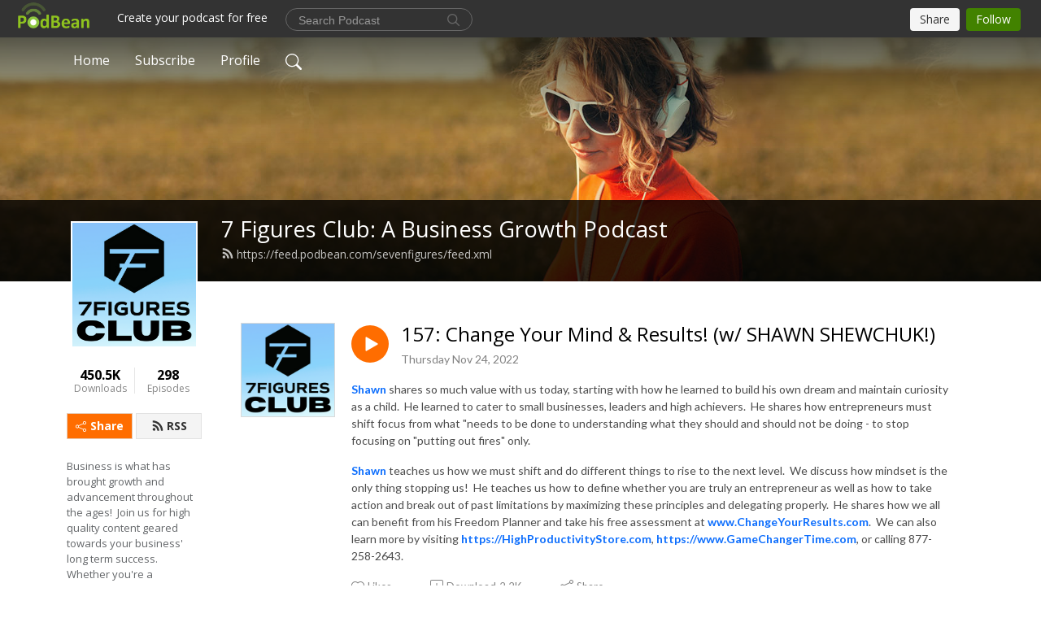

--- FILE ---
content_type: text/html; charset=UTF-8
request_url: https://sevenfigures.podbean.com/e/157-change-your-mind-results-w-shawn-shewchuk/
body_size: 8950
content:
<!DOCTYPE html>
<html  data-head-attrs=""  lang="en">
<head>
  <meta charset="UTF-8">
  <meta name="viewport" content="width=device-width, initial-scale=1.0">
  <meta name="mobile-web-app-capable" content="yes">
  <meta name="apple-mobile-web-app-status-bar-style" content="black">
  <meta name="theme-color" content="#ffffff">
  <link rel="stylesheet" href="https://cdnjs.cloudflare.com/ajax/libs/twitter-bootstrap/5.0.1/css/bootstrap.min.css" integrity="sha512-Ez0cGzNzHR1tYAv56860NLspgUGuQw16GiOOp/I2LuTmpSK9xDXlgJz3XN4cnpXWDmkNBKXR/VDMTCnAaEooxA==" crossorigin="anonymous" referrerpolicy="no-referrer" />
  <link rel="preconnect" href="https://fonts.googleapis.com">
  <link rel="preconnect" href="https://fonts.gstatic.com" crossorigin>
  <script type="module" crossorigin src="https://pbcdn1.podbean.com/fs1/user-site-dist/assets/index.1ad62341.js"></script>
    <link rel="modulepreload" href="https://pbcdn1.podbean.com/fs1/user-site-dist/assets/vendor.7a484e8a.js">
    <link rel="stylesheet" href="https://pbcdn1.podbean.com/fs1/user-site-dist/assets/index.d710f70e.css">
  <link rel="manifest" href="/user-site/manifest.webmanifest" crossorigin="use-credentials"><title>157: Change Your Mind & Results! (w/ SHAWN SHEWCHUK!) | 7 Figures Club: A Business Growth Podcast</title><link rel="icon" href="https://www.podbean.com/images/favicon.ico"><link rel="apple-touch-icon" href="https://www.podbean.com/images/favicon.ico"><meta property="og:title" content="157: Change Your Mind &amp; Results! (w/ SHAWN SHEWCHUK!) | 7 Figures Club: A Business Growth Podcast"><meta property="og:image" content="https://d2bwo9zemjwxh5.cloudfront.net/image-logo/9445276/7_Figures_Club_Podcast_Logo_2000_x_2000_smaller_fileajgwu_1200x628.jpg?s=393f9056fe5053b8a0b653d9e3552bd8&amp;e=png"><meta property="og:type" content="article"><meta property="og:url" content="https://sevenfigures.podbean.com/e/157-change-your-mind-results-w-shawn-shewchuk/"><meta property="og:description" content="Shawn shares so much value with us today, starting with how he learned to build his own dream and maintain curiosity as a child.  He learned to cater to small businesses, leaders and high achievers.  He shares how entrepreneurs must shift focus from what &quot;needs to be done to understanding what they should and should not be doing - to stop focusing on &quot;putting out fires&quot; only.
Shawn teaches us how we must shift and do different things to rise to the next level.  We discuss how mindset is the only thing stopping us!  He teaches us how to define whether you are truly an entrepreneur as well as how to take action and break out of past limitations by maximizing these principles and delegating properly.  He shares how we all can benefit from his Freedom Planner and take his free assessment at www.ChangeYourResults.com.  We can also learn more by visiting https://HighProductivityStore.com, https://www.GameChangerTime.com, or calling 877-258-2643."><meta name="description" content="Shawn shares so much value with us today, starting with how he learned to build his own dream and maintain curiosity as a child.  He learned to cater to small businesses, leaders and high achievers.  He shares how entrepreneurs must shift focus from what &quot;needs to be done to understanding what they should and should not be doing - to stop focusing on &quot;putting out fires&quot; only.
Shawn teaches us how we must shift and do different things to rise to the next level.  We discuss how mindset is the only thing stopping us!  He teaches us how to define whether you are truly an entrepreneur as well as how to take action and break out of past limitations by maximizing these principles and delegating properly.  He shares how we all can benefit from his Freedom Planner and take his free assessment at www.ChangeYourResults.com.  We can also learn more by visiting https://HighProductivityStore.com, https://www.GameChangerTime.com, or calling 877-258-2643."><meta name="twitter:card" content="player"><meta name="twitter:site" content="@podbeancom"><meta name="twitter:url" content="https://sevenfigures.podbean.com/e/157-change-your-mind-results-w-shawn-shewchuk/"><meta name="twitter:title" content="157: Change Your Mind &amp; Results! (w/ SHAWN SHEWCHUK!) | 7 Figures Club: A Business Growth Podcast"><meta name="twitter:description" content="Shawn shares so much value with us today, starting with how he learned to build his own dream and maintain curiosity as a child.  He learned to cater to small businesses, leaders and high achievers.  He shares how entrepreneurs must shift focus from what &quot;needs to be done to understanding what they should and should not be doing - to stop focusing on &quot;putting out fires&quot; only.
Shawn teaches us how we must shift and do different things to rise to the next level.  We discuss how mindset is the only thing stopping us!  He teaches us how to define whether you are truly an entrepreneur as well as how to take action and break out of past limitations by maximizing these principles and delegating properly.  He shares how we all can benefit from his Freedom Planner and take his free assessment at www.ChangeYourResults.com.  We can also learn more by visiting https://HighProductivityStore.com, https://www.GameChangerTime.com, or calling 877-258-2643."><meta name="twitter:image" content="https://d2bwo9zemjwxh5.cloudfront.net/image-logo/9445276/7_Figures_Club_Podcast_Logo_2000_x_2000_smaller_fileajgwu_1200x628.jpg?s=393f9056fe5053b8a0b653d9e3552bd8&amp;e=png"><meta name="twitter:player" content="https://www.podbean.com/player-v2/?i=vefve-13219a5&amp;square=1"><meta name="twitter:player:width" content="420"><meta name="twitter:player:height" content="420"><meta http-equiv="Content-Type" content="text/html; charset=UTF-8"><meta http-equiv="Content-Language" content="en-us"><meta name="generator" content="Podbean 3.2"><meta name="viewport" content="width=device-width, user-scalable=no, initial-scale=1.0, minimum-scale=1.0, maximum-scale=1.0"><meta name="author" content="PodBean Development"><meta name="Copyright" content="PodBean"><meta name="HandheldFriendly" content="True"><meta name="MobileOptimized" content="MobileOptimized"><meta name="robots" content="all"><meta name="twitter:app:id:googleplay" content="com.podbean.app.podcast"><meta name="twitter:app:id:ipad" content="973361050"><meta name="twitter:app:id:iphone" content="973361050"><meta name="twitter:app:name:googleplay" content="Podbean"><meta name="twitter:app:name:ipad" content="Podbean"><meta name="twitter:app:name:iphone" content="Podbean"><script type="application/ld+json">{"@context":"https://schema.org/","@type":"PodcastEpisode","url":"/e/157-change-your-mind-results-w-shawn-shewchuk/","name":"157: Change Your Mind & Results! (w/ SHAWN SHEWCHUK!)","datePublished":"2022-11-24","description":"Shawn shares so much value with us today, starting with how he learned to build his own dream and maintain curiosity as a child.  He learned to cater to small businesses, leaders and high achievers.  He shares how entrepreneurs must shift focus from what \"needs to be done to understanding what they should and should not be doing - to stop focusing on \"putting out fires\" only.\nShawn teaches us how we must shift and do different things to rise to the next level.  We discuss how mindset is the only thing stopping us!  He teaches us how to define whether you are truly an entrepreneur as well as how to take action and break out of past limitations by maximizing these principles and delegating properly.  He shares how we all can benefit from his Freedom Planner and take his free assessment at www.ChangeYourResults.com.  We can also learn more by visiting https://HighProductivityStore.com, https://www.GameChangerTime.com, or calling 877-258-2643.","associatedMedia":{"@type":"MediaObject","contentUrl":"https://mcdn.podbean.com/mf/web/bwqz8x/Episode_157_Change_Your_Mind_Results_w_Shawn_Shewchuk6qhpy.mp3"},"partOfSeries":{"@type":"PodcastSeries","name":"7 Figures Club: A Business Growth Podcast","url":"https://sevenfigures.podbean.com"}}</script><link type="application/rss+xml" rel="alternate" href="https://feed.podbean.com/sevenfigures/feed.xml" title="7 Figures Club: A Business Growth Podcast"><link rel="canonical" href="https://sevenfigures.podbean.com/e/157-change-your-mind-results-w-shawn-shewchuk/"><meta name="head:count" content="35"><link rel="modulepreload" crossorigin href="https://pbcdn1.podbean.com/fs1/user-site-dist/assets/episode.b821da30.js"><link rel="stylesheet" href="https://pbcdn1.podbean.com/fs1/user-site-dist/assets/episode.6d6d54b9.css"><link rel="modulepreload" crossorigin href="https://pbcdn1.podbean.com/fs1/user-site-dist/assets/HomeHeader.500f78d5.js"><link rel="stylesheet" href="https://pbcdn1.podbean.com/fs1/user-site-dist/assets/HomeHeader.f51f4f51.css"><link rel="modulepreload" crossorigin href="https://pbcdn1.podbean.com/fs1/user-site-dist/assets/HeadEpisode.60975439.js"><link rel="stylesheet" href="https://pbcdn1.podbean.com/fs1/user-site-dist/assets/HeadEpisode.72529506.css">
</head>
<body  data-head-attrs="" >
  <div id="app" data-server-rendered="true"><div class="main-page main-style-light" style="--font:Open Sans,Helvetica,Arial,Verdana,sans-serif;--secondaryFont:Lato,Helvetica,Arial,Verdana,sans-serif;--playerColor:#ff6d00;--playerColorRGB:255,109,0;--homeHeaderTextColor:#ffffff;"><!----><div loginurl="https://www.podbean.com/site/user/login?return=https%253A%252F%252Fsevenfigures.podbean.com%252Fe%252F157-change-your-mind-results-w-shawn-shewchuk%252F&amp;rts=e61ccfc009ce63ceafbd3723948b75edcf6c0250" postname="157-change-your-mind-results-w-shawn-shewchuk"><div class="theme-frontrow3 episode-detail d-flex flex-column h-100 navigation-transparent"><!--[--><div class="cc-navigation1 navigation" style="--navigationFontColor:#FFFFFF;--navigationBackgroundColor:#000000;"><nav class="navbar navbar-expand-lg"><div class="container justify-content-center"><div style="" class="nav-item search-icon list-unstyled"><button class="btn bg-transparent d-black d-lg-none border-0 nav-link text-dark px-2" type="button" title="Search"><svg xmlns="http://www.w3.org/2000/svg" width="20" height="20" fill="currentColor" class="bi bi-search" viewbox="0 0 16 16"><path d="M11.742 10.344a6.5 6.5 0 1 0-1.397 1.398h-.001c.03.04.062.078.098.115l3.85 3.85a1 1 0 0 0 1.415-1.414l-3.85-3.85a1.007 1.007 0 0 0-.115-.1zM12 6.5a5.5 5.5 0 1 1-11 0 5.5 5.5 0 0 1 11 0z"></path></svg></button></div><div class="h-search" style="display:none;"><input class="form-control shadow-sm rounded-pill border-0" title="Search" value="" type="text" placeholder="Search"><button type="button" class="btn bg-transparent border-0">Cancel</button></div><button class="navbar-toggler px-2" type="button" title="Navbar toggle" data-bs-toggle="collapse" data-bs-target="#navbarNav" aria-controls="navbarNav" aria-expanded="false" aria-label="Toggle navigation"><svg xmlns="http://www.w3.org/2000/svg" width="28" height="28" fill="currentColor" class="bi bi-list" viewbox="0 0 16 16"><path fill-rule="evenodd" d="M2.5 12a.5.5 0 0 1 .5-.5h10a.5.5 0 0 1 0 1H3a.5.5 0 0 1-.5-.5zm0-4a.5.5 0 0 1 .5-.5h10a.5.5 0 0 1 0 1H3a.5.5 0 0 1-.5-.5zm0-4a.5.5 0 0 1 .5-.5h10a.5.5 0 0 1 0 1H3a.5.5 0 0 1-.5-.5z"></path></svg></button><div class="collapse navbar-collapse" id="navbarNav"><ul class="navbar-nav" style=""><!--[--><li class="nav-item"><!--[--><a href="/" class="nav-link"><!--[-->Home<!--]--></a><!--]--></li><li class="nav-item"><!--[--><a target="_blank" rel="noopener noreferrer" class="nav-link" active-class="active" href="https://www.podbean.com/site/podcatcher/index/blog/Apv3rgHApCl8"><!--[-->Subscribe<!--]--></a><!--]--></li><li class="nav-item"><!--[--><a target="_blank" rel="noopener noreferrer" class="nav-link" active-class="active" href="https://www.podbean.com/user-vx5pw3UKjf6G"><!--[-->Profile<!--]--></a><!--]--></li><!--]--><!--[--><li style="" class="nav-item search-icon"><button class="btn bg-transparent border-0 nav-link" type="button" title="Search"><svg xmlns="http://www.w3.org/2000/svg" width="20" height="20" fill="currentColor" class="bi bi-search" viewbox="0 0 16 16"><path d="M11.742 10.344a6.5 6.5 0 1 0-1.397 1.398h-.001c.03.04.062.078.098.115l3.85 3.85a1 1 0 0 0 1.415-1.414l-3.85-3.85a1.007 1.007 0 0 0-.115-.1zM12 6.5a5.5 5.5 0 1 1-11 0 5.5 5.5 0 0 1 11 0z"></path></svg></button></li><!--]--></ul></div></div></nav></div><!----><!--]--><div class="common-content flex-shrink-0"><!--[--><!----><div class="cc-top-content home-header-bg"><div class="cover-panel"><div class="img"><img src="https://fastfs1.podbean.com/themes/FrontRow/images/detail_banner_v1.jpg" alt="7 Figures Club: A Business Growth Podcast"></div></div><div class="navbar-bg-mask"></div><div class="podcast-title-bg"><div class="container"><div class="row"><div class="col-12 col-lg-3 col-xl-2 d-none d-lg-block"> </div><div class="col-12 col-lg-9 col-xl-10"><div class="podcast-feed"><h1 class="text-break mb-md-1"><a href="/" class=""><!--[-->7 Figures Club: A Business Growth Podcast<!--]--></a></h1><p class="feed-link mb-2"><a class="text-decoration-none" href="https://feed.podbean.com/sevenfigures/feed.xml"><svg t="1625731275538" class="icon icon-rss" fill="currentColor" viewbox="0 0 1024 1024" version="1.1" xmlns="http://www.w3.org/2000/svg" p-id="11610" width="16" height="16"><path d="M329.143 768q0 45.714-32 77.714t-77.714 32-77.715-32-32-77.714 32-77.714 77.715-32 77.714 32 32 77.714z m292.571 70.286q1.143 16-9.714 27.428-10.286 12-26.857 12H508q-14.286 0-24.571-9.428T472 844.57q-12.571-130.857-105.429-223.714T142.857 515.43q-14.286-1.143-23.714-11.429t-9.429-24.571v-77.143q0-16.572 12-26.857 9.715-9.715 24.572-9.715h2.857q91.428 7.429 174.857 46T472 515.43q65.143 64.571 103.714 148t46 174.857z m292.572 1.143q1.143 15.428-10.286 26.857-10.286 11.428-26.286 11.428H796q-14.857 0-25.429-10T759.43 843.43Q752.57 720.57 701.714 610T569.43 418t-192-132.286T144 227.43q-14.286-0.572-24.286-11.143t-10-24.857v-81.715q0-16 11.429-26.285 10.286-10.286 25.143-10.286H148q149.714 7.428 286.571 68.571t243.143 168q106.857 106.286 168 243.143t68.572 286.572z" p-id="11611"></path></svg> https://feed.podbean.com/sevenfigures/feed.xml</a></p></div></div></div></div></div></div><!--]--><div class="container"><div class="row"><div class="col-12 col-lg-3 col-xl-2"><div class="left-side-panel"><div class="side-panel-content"><div class="text-center"><img class="podcast-logo" src="https://pbcdn1.podbean.com/imglogo/image-logo/9445276/7_Figures_Club_Podcast_Logo_2000_x_2000_smaller_fileajgwu.png" alt="7 Figures Club: A Business Growth Podcast"></div><div class="download-episodes d-flex justify-content-around pt-4"><div class="download-data text-center"><p title="450480" class="number fw-bold mb-0">450.5K</p><p class="data-title fs-12 mb-0">Downloads</p></div><div class="line"></div><div class="episode-data text-center"><p title="298" class="number fw-bold mb-0">298</p><p class="data-title fs-12 mb-0">Episodes</p></div></div><div class="row gx-1 share-rss justify-content-between pt-4"><div class="col"><a class="btn btn-share fs-14 fw-bolder text-white" href="javascript:void(0);"><svg xmlns="http://www.w3.org/2000/svg" width="16" height="16" fill="currentColor" class="bi bi-share" viewbox="0 0 16 16"><path d="M13.5 1a1.5 1.5 0 1 0 0 3 1.5 1.5 0 0 0 0-3zM11 2.5a2.5 2.5 0 1 1 .603 1.628l-6.718 3.12a2.499 2.499 0 0 1 0 1.504l6.718 3.12a2.5 2.5 0 1 1-.488.876l-6.718-3.12a2.5 2.5 0 1 1 0-3.256l6.718-3.12A2.5 2.5 0 0 1 11 2.5zm-8.5 4a1.5 1.5 0 1 0 0 3 1.5 1.5 0 0 0 0-3zm11 5.5a1.5 1.5 0 1 0 0 3 1.5 1.5 0 0 0 0-3z"></path></svg> Share</a></div><div class="col"><a class="btn btn-rss fs-14 fw-bolder" href="https://www.podbean.com/site/podcatcher/index/blog/Apv3rgHApCl8"><svg t="1625731275538" class="icon icon-rss" fill="currentColor" viewbox="0 0 1024 1024" version="1.1" xmlns="http://www.w3.org/2000/svg" p-id="11610" width="16" height="16"><path d="M329.143 768q0 45.714-32 77.714t-77.714 32-77.715-32-32-77.714 32-77.714 77.715-32 77.714 32 32 77.714z m292.571 70.286q1.143 16-9.714 27.428-10.286 12-26.857 12H508q-14.286 0-24.571-9.428T472 844.57q-12.571-130.857-105.429-223.714T142.857 515.43q-14.286-1.143-23.714-11.429t-9.429-24.571v-77.143q0-16.572 12-26.857 9.715-9.715 24.572-9.715h2.857q91.428 7.429 174.857 46T472 515.43q65.143 64.571 103.714 148t46 174.857z m292.572 1.143q1.143 15.428-10.286 26.857-10.286 11.428-26.286 11.428H796q-14.857 0-25.429-10T759.43 843.43Q752.57 720.57 701.714 610T569.43 418t-192-132.286T144 227.43q-14.286-0.572-24.286-11.143t-10-24.857v-81.715q0-16 11.429-26.285 10.286-10.286 25.143-10.286H148q149.714 7.428 286.571 68.571t243.143 168q106.857 106.286 168 243.143t68.572 286.572z" p-id="11611"></path></svg> RSS</a></div></div><p class="podcast-description fs-13 pt-4 pb-lg-5" style="">Business is what has brought growth and advancement throughout the ages!  Join us for high quality content geared towards your business' long term success.  Whether you're a seasoned entrepreneur or a "newbie," we'll give you valuable tools & insights to maximize YOUR RESULTS!</p></div></div></div><div class="col-12 col-lg-9 col-xl-10"><!----><!--[--><!----><div><div class="container list-container"><!--[--><h2 class="text-center cc-episode-title">Episodes</h2><!--]--><div class="episode-list-type-list row row-cols-1 row-cols-md-4 pt-4 g-4 mt-0 episode-content cc-episode-list"><!--[--><div class="col6 mt-0 card bg-transparent border-0 d-md-flex list"><div class="episode-logo position-relative" href="javascript:void(0)"><div class="e-logo"><img class="object-fit-cover" width="300" height="300" alt="157: Change Your Mind &amp; Results! (w/ SHAWN SHEWCHUK!)" src="https://pbcdn1.podbean.com/imglogo/image-logo/9445276/7_Figures_Club_Podcast_Logo_2000_x_2000_smaller_fileajgwu_300x300.png" loading="lazy"></div><p class="e-l-date"><!----><span class="episode-date">Thursday Nov 24, 2022</span></p><div class="hover-bg"></div><div class="play-bg position-absolute d-flex align-items-center justify-content-center"><button type="button" class="btn btn-link play-button" title="Play 157: Change Your Mind &amp; Results! (w/ SHAWN SHEWCHUK!)"><span class="play-button-bg"><svg t="1622017593702" class="icon icon-play" fill="currentColor" viewbox="0 0 1024 1024" version="1.1" xmlns="http://www.w3.org/2000/svg" p-id="12170" width="30" height="30"><path d="M844.704269 475.730473L222.284513 116.380385a43.342807 43.342807 0 0 0-65.025048 37.548353v718.692951a43.335582 43.335582 0 0 0 65.025048 37.541128l622.412531-359.342864a43.357257 43.357257 0 0 0 0.007225-75.08948z" fill="" p-id="12171"></path></svg></span></button></div></div><div class="card-body position-relative"><div class="card-body-button-title"><button type="button" class="btn btn-link play-button e-r-play-button" title="Play 157: Change Your Mind &amp; Results! (w/ SHAWN SHEWCHUK!)"><span class="play-button-bg"><svg t="1622017593702" class="icon icon-play" fill="currentColor" viewbox="0 0 1024 1024" version="1.1" xmlns="http://www.w3.org/2000/svg" p-id="12170" width="30" height="30"><path d="M844.704269 475.730473L222.284513 116.380385a43.342807 43.342807 0 0 0-65.025048 37.548353v718.692951a43.335582 43.335582 0 0 0 65.025048 37.541128l622.412531-359.342864a43.357257 43.357257 0 0 0 0.007225-75.08948z" fill="" p-id="12171"></path></svg></span></button><div class="right-title-date"><h2 class="card-title e-title text-truncate"><a aria-current="page" href="/e/157-change-your-mind-results-w-shawn-shewchuk/" class="router-link-active router-link-exact-active text-decoration-none text-truncate"><!--[-->157: Change Your Mind &amp; Results! (w/ SHAWN SHEWCHUK!)<!--]--></a></h2><p class="r-t-date text-gray"><!----><span class="episode-date">Thursday Nov 24, 2022</span></p></div></div><p class="e-date text-gray"><!----><span class="episode-date">Thursday Nov 24, 2022</span></p><div class="episode-description"><p class="e-description text-two-line card-text"><p><a href="http://www.ChangeYourResults.com" target="_blank" rel="noreferrer noopener"><strong>Shawn</strong></a> shares so much value with us today, starting with how he learned to build his own dream and maintain curiosity as a child.  He learned to cater to small businesses, leaders and high achievers.  He shares how entrepreneurs must shift focus from what "needs to be done to understanding what they should and should not be doing - to stop focusing on "putting out fires" only.</p>
<p><a href="http://www.ChangeYourResults.com" target="_blank" rel="noreferrer noopener"><strong>Shawn</strong></a> teaches us how we must shift and do different things to rise to the next level.  We discuss how mindset is the only thing stopping us!  He teaches us how to define whether you are truly an entrepreneur as well as how to take action and break out of past limitations by maximizing these principles and delegating properly.  He shares how we all can benefit from his Freedom Planner and take his free assessment at <a href="http://www.ChangeYourResults.com" target="_blank" rel="noreferrer noopener"><strong>www.ChangeYourResults.com</strong></a>.  We can also learn more by visiting <a href="https://HighProductivityStore.com" target="_blank" rel="noreferrer noopener"><strong>https://HighProductivityStore.com</strong></a>, <a href="https://www.gamechangertime.com/" target="_blank" rel="noreferrer noopener"><strong>https://www.GameChangerTime.com</strong></a>, or calling 877-258-2643.</p></p></div><div class="cc-post-toolbar"><ul class="list-unstyled d-flex mb-0 row gx-5 p-0"><li class="col-auto"><button class="border-0 p-0 bg-transparent row gx-1 align-items-center" title="Likes"><svg xmlns="http://www.w3.org/2000/svg" width="16" height="16" fill="currentColor" class="bi bi-heart col-auto icon-like" viewbox="0 0 16 16"><path d="m8 2.748-.717-.737C5.6.281 2.514.878 1.4 3.053c-.523 1.023-.641 2.5.314 4.385.92 1.815 2.834 3.989 6.286 6.357 3.452-2.368 5.365-4.542 6.286-6.357.955-1.886.838-3.362.314-4.385C13.486.878 10.4.28 8.717 2.01L8 2.748zM8 15C-7.333 4.868 3.279-3.04 7.824 1.143c.06.055.119.112.176.171a3.12 3.12 0 0 1 .176-.17C12.72-3.042 23.333 4.867 8 15z"></path></svg><span class="text-gray col-auto item-name">Likes</span><!----></button></li><li class="col-auto"><a class="border-0 p-0 bg-transparent row gx-1 align-items-center" href="https://www.podbean.com/media/share/pb-vefve-13219a5?download=1" target="_blank" title="Download"><svg xmlns="http://www.w3.org/2000/svg" width="16" height="16" fill="currentColor" class="bi bi-arrow-down-square col-auto" viewbox="0 0 16 16"><path fill-rule="evenodd" d="M15 2a1 1 0 0 0-1-1H2a1 1 0 0 0-1 1v12a1 1 0 0 0 1 1h12a1 1 0 0 0 1-1V2zM0 2a2 2 0 0 1 2-2h12a2 2 0 0 1 2 2v12a2 2 0 0 1-2 2H2a2 2 0 0 1-2-2V2zm8.5 2.5a.5.5 0 0 0-1 0v5.793L5.354 8.146a.5.5 0 1 0-.708.708l3 3a.5.5 0 0 0 .708 0l3-3a.5.5 0 0 0-.708-.708L8.5 10.293V4.5z"></path></svg><span class="text-gray col-auto item-name">Download</span><span class="text-gray col-auto">2.2K</span></a></li><li class="col-auto"><button class="border-0 p-0 bg-transparent row gx-1 align-items-center" title="Share" data-bs-toggle="modal" data-bs-target="#shareModal"><svg xmlns="http://www.w3.org/2000/svg" width="16" height="16" fill="currentColor" class="bi bi-share col-auto" viewbox="0 0 16 16"><path d="M13.5 1a1.5 1.5 0 1 0 0 3 1.5 1.5 0 0 0 0-3zM11 2.5a2.5 2.5 0 1 1 .603 1.628l-6.718 3.12a2.499 2.499 0 0 1 0 1.504l6.718 3.12a2.5 2.5 0 1 1-.488.876l-6.718-3.12a2.5 2.5 0 1 1 0-3.256l6.718-3.12A2.5 2.5 0 0 1 11 2.5zm-8.5 4a1.5 1.5 0 1 0 0 3 1.5 1.5 0 0 0 0-3zm11 5.5a1.5 1.5 0 1 0 0 3 1.5 1.5 0 0 0 0-3z"></path></svg><span class="text-gray item-name col-auto">Share</span></button></li></ul></div></div></div><!--]--></div><!----></div></div><!--]--><!----><div class="episode-detail-bottom container"><div class="pb-2 pt-4"><div class="cc-comments"><div class="comment-title">Comment (0) </div><!----><div class="content empty-content text-center"><svg xmlns="http://www.w3.org/2000/svg" width="16" height="16" fill="currentColor" class="bi bi-chat-left-text" viewbox="0 0 16 16"><path d="M14 1a1 1 0 0 1 1 1v8a1 1 0 0 1-1 1H4.414A2 2 0 0 0 3 11.586l-2 2V2a1 1 0 0 1 1-1h12zM2 0a2 2 0 0 0-2 2v12.793a.5.5 0 0 0 .854.353l2.853-2.853A1 1 0 0 1 4.414 12H14a2 2 0 0 0 2-2V2a2 2 0 0 0-2-2H2z"></path><path d="M3 3.5a.5.5 0 0 1 .5-.5h9a.5.5 0 0 1 0 1h-9a.5.5 0 0 1-.5-.5zM3 6a.5.5 0 0 1 .5-.5h9a.5.5 0 0 1 0 1h-9A.5.5 0 0 1 3 6zm0 2.5a.5.5 0 0 1 .5-.5h5a.5.5 0 0 1 0 1h-5a.5.5 0 0 1-.5-.5z"></path></svg><p class="pt-3">No comments yet. Be the first to say something!</p></div></div></div></div></div></div></div></div><!--[--><footer class="cc-footer1 footer mt-auto" style="--footerFontColor:#ffffff;--footerBackgroundColor:#000000;"><div class="container p-0 d-sm-flex justify-content-sm-between align-items-center flex-row-reverse"><ul class="row gx-4 social-icon-content list-unstyled d-flex justify-content-md-start justify-content-center mb-0"><!----><!----><!----><!----><!----></ul><div class="right-content"><p class="mb-0 pt-2">Copyright 2020 All rights reserved.</p><p class="by">Podcast Powered By <a href="https://www.podbean.com" target="_blank" rel="noopener noreferrer">Podbean</a></p></div></div></footer><div class="after-footer"></div><!----><!--]--></div></div><!----><!----><!----><div style="display:none;">Version: 20241125</div></div></div>

<script>window.__INITIAL_STATE__="{\"store\":{\"baseInfo\":{\"podcastTitle\":\"7 Figures Club: A Business Growth Podcast\",\"slug\":\"sevenfigures\",\"podcastDescription\":\"Business is what has brought growth and advancement throughout the ages!  Join us for high quality content geared towards your business' long term success.  Whether you're a seasoned entrepreneur or a \\\"newbie,\\\" we'll give you valuable tools & insights to maximize YOUR RESULTS!\",\"podcastLogo\":\"https:\u002F\u002Fpbcdn1.podbean.com\u002Fimglogo\u002Fimage-logo\u002F9445276\u002F7_Figures_Club_Podcast_Logo_2000_x_2000_smaller_fileajgwu.png\",\"podcastShareLogo\":\"https:\u002F\u002Fd2bwo9zemjwxh5.cloudfront.net\u002Fimage-logo\u002F9445276\u002F7_Figures_Club_Podcast_Logo_2000_x_2000_smaller_fileajgwu_1200x628.jpg?s=393f9056fe5053b8a0b653d9e3552bd8&e=png\",\"podcastUrl\":\"https:\u002F\u002Fsevenfigures.podbean.com\",\"podcastCanSearched\":true,\"feedUrl\":\"https:\u002F\u002Ffeed.podbean.com\u002Fsevenfigures\u002Ffeed.xml\",\"theme\":\"frontrow3\",\"podcastDeepLink\":\"https:\u002F\u002Fwww.podbean.com\u002Fpw\u002Fpbblog-5tbsm-901f9c?from=usersite\",\"removePodbeanBranding\":\"no\",\"brandingLogo\":null,\"timeZone\":{\"timeZoneId\":9,\"gmtAdjustment\":\"GMT-07:00\",\"useDaylightTime\":1,\"value\":-7,\"text\":\"(GMT-07:00) Mountain Time (US & Canada)\",\"daylightStartTime\":\"Second Sunday Of March +2 Hours\",\"daylightEndTime\":\"First Sunday Of November +2 Hours\",\"timezone\":\"America\u002FDenver\"},\"podcastDownloads\":450480,\"totalEpisodes\":298,\"showComments\":true,\"iOSAppDownloadLink\":null,\"customizeCssUrl\":null,\"androidAppDownloadLink\":null,\"showPostShare\":true,\"showLike\":true,\"author\":\"sevenfigures\",\"enableEngagementStats\":false,\"shareEmbedLink\":\"https:\u002F\u002Fadmin5.podbean.com\u002Fembed.html?id=pbblog-5tbsm-901f9c-playlist\",\"language\":\"en\",\"sensitivitySessionExpireTime\":3600,\"podcastApps\":[{\"name\":\"Apple Podcasts\",\"link\":\"https:\u002F\u002Fpodcasts.apple.com\u002Fus\u002Fpodcast\u002Fseven-figures-partners-a-business-growth-podcast\u002Fid1529772629\",\"image\":\"https:\u002F\u002Fpbcdn1.podbean.com\u002Ffs1\u002Fsite\u002Fimages\u002Fadmin5\u002Fapple-podcast.png\",\"title\":null},{\"name\":\"Podbean App\",\"link\":\"https:\u002F\u002Fwww.podbean.com\u002Fpw\u002Fpbblog-5tbsm-901f9c?from=usersite\",\"image\":\"https:\u002F\u002Fpbcdn1.podbean.com\u002Ffs1\u002Fsite\u002Fimages\u002Fadmin5\u002Fpodbean-app.png\",\"title\":null},{\"name\":\"Spotify\",\"link\":\"https:\u002F\u002Fopen.spotify.com\u002Fshow\u002F1ZGcpGSVsOzXTnyUl8Kxuk\",\"image\":\"https:\u002F\u002Fpbcdn1.podbean.com\u002Ffs1\u002Fsite\u002Fimages\u002Fadmin5\u002Fspotify.png\",\"title\":null},{\"name\":\"Amazon Music\",\"link\":\"https:\u002F\u002Fmusic.amazon.com\u002Fpodcasts\u002Ff39ad063-a215-4ca7-a30b-5aa08f398e78\",\"image\":\"https:\u002F\u002Fpbcdn1.podbean.com\u002Ffs1\u002Fsite\u002Fimages\u002Fadmin5\u002FAmazonMusic.png\",\"title\":null}],\"components\":{\"base\":[{\"id\":\"MainStyle\",\"val\":\"light\"},{\"id\":\"Font\",\"val\":\"Open Sans\"},{\"id\":\"SecondaryFont\",\"val\":\"Lato\"},{\"id\":\"PlayerColor\",\"val\":\"#ff6d00\"},{\"id\":\"PlayerStyle\",\"val\":\"player1\"},{\"id\":\"PlayerWave\",\"val\":\"show\"},{\"id\":\"Favicon\",\"val\":\"https:\u002F\u002Fwww.podbean.com\u002Fimages\u002Ffavicon.ico\"},{\"id\":\"CookiesNotice\",\"val\":\"hide\"},{\"id\":\"CookiesNoticeContent\",\"val\":\"\u003Ch4\u003ECookies Notice\u003C\u002Fh4\u003E\u003Cp\u003EThis website uses cookies to improve your experience while you navigate through the website. By using our website you agree to our use of cookies.\u003C\u002Fp\u003E\"},{\"id\":\"EpisodePageCustomizeComponent\",\"val\":\"hide\"}],\"home-header\":[{\"id\":\"HomeHeaderTextColor\",\"val\":\"#ffffff\"},{\"id\":\"BackgroundImage\",\"val\":\"https:\u002F\u002Ffastfs1.podbean.com\u002Fthemes\u002FFrontRow\u002Fimages\u002Fdetail_banner_v1.jpg\"},{\"id\":\"BackgroundImageForMobile\",\"val\":null}],\"episode-list\":[{\"id\":\"EpisodeListType\",\"val\":\"list\"},{\"id\":\"EpisodesPerPage\",\"val\":\"50\"},{\"id\":\"EpisodeStats\",\"val\":\"show\"}],\"navigation\":[{\"id\":\"NavigationFontColor\",\"val\":\"#FFFFFF\"},{\"id\":\"NavigationBackgroundColor\",\"val\":\"#000000\"},{\"id\":\"NavigationSearch\",\"val\":\"show\"},{\"id\":\"NavigationLinks\",\"val\":[{\"id\":\"Home\",\"type\":\"Link\",\"value\":\"\u002F\",\"text\":\"Home\",\"subitems\":[]},{\"id\":\"Subscribe\",\"type\":\"Link\",\"value\":\"https:\u002F\u002Fwww.podbean.com\u002Fsite\u002Fpodcatcher\u002Findex\u002Fblog\u002FApv3rgHApCl8\",\"text\":\"Subscribe\",\"subitems\":[]},{\"id\":\"Profile\",\"type\":\"Link\",\"value\":\"https:\u002F\u002Fwww.podbean.com\u002Fuser-vx5pw3UKjf6G\",\"text\":\"Profile\",\"subitems\":[]}]}],\"footer\":[{\"id\":\"FooterType\",\"val\":\"Footer1\"},{\"id\":\"FooterFontColor\",\"val\":\"#ffffff\"},{\"id\":\"FooterBackgroundColor\",\"val\":\"#000000\"},{\"id\":\"FooterCopyright\",\"val\":\"Copyright 2020 All rights reserved.\"},{\"id\":\"SocialMediaLinks\",\"val\":{\"facebook_username\":\"\",\"twitter_username\":\"\",\"instagram_username\":\"\",\"youtube_username\":\"\",\"linkedin_username\":\"\"}}],\"customize-container1\":[],\"customize-container2\":[]},\"allLinks\":[],\"mainStylesDefaultSettings\":null,\"defaultCustomizeComponents\":null,\"scripts\":[],\"metas\":null,\"appConfig\":{\"package\":\"com.podbean.app.podcast\",\"app_store_id\":973361050,\"app_name\":\"Podbean\",\"scheme\":\"podbean\"},\"customizeCss\":null,\"canEditCss\":null,\"enableJsCodeInCustomizeContent\":false,\"enabledIframeCodeInCustomizeContent\":true,\"sectionMaxCount\":10,\"enableEditorLink\":true,\"enableEditCookiesNotice\":true,\"siteRedirectToFeed\":false,\"podcatcherRssUrl\":\"https:\u002F\u002Fwww.podbean.com\u002Fsite\u002Fpodcatcher\u002Findex\u002Fblog\u002FApv3rgHApCl8\",\"showFeed\":true,\"showTopBar\":true,\"enableWebSiteLike\":true,\"organizationName\":null,\"organizationPageLink\":null},\"backToListUrl\":\"\u002F\",\"tinymceLoaded\":false,\"listEpisodes\":[],\"userLikedEpisodes\":[],\"userLikeCheckedEpisodes\":[],\"topBarIframeLoaded\":false,\"listTotalCount\":0,\"listTotalPage\":0,\"listPage\":0,\"listType\":\"all\",\"listValue\":\"\",\"listName\":\"\",\"pageLoading\":false,\"apiBaseUrl\":\"https:\u002F\u002Fsevenfigures.podbean.com\",\"apiV2BaseUrl\":\"\",\"apiCommonParams\":{\"t\":\"69705ed4\",\"clientSignature\":\"89b741785338f6458356450586645645\",\"u\":null,\"customizing\":null},\"apiCommonHeaders\":{},\"comments\":[],\"commentsTotalCount\":0,\"commentsTotalPage\":0,\"commentsPage\":1,\"commentEpisodeId\":\"pb20060581-vefve\",\"episode\":{\"id\":\"pb20060581\",\"idTag\":\"vefve\",\"title\":\"157: Change Your Mind & Results! (w\u002F SHAWN SHEWCHUK!)\",\"logo\":\"https:\u002F\u002Fpbcdn1.podbean.com\u002Fimglogo\u002Fimage-logo\u002F9445276\u002F7_Figures_Club_Podcast_Logo_2000_x_2000_smaller_fileajgwu_300x300.png\",\"shareLogo\":\"https:\u002F\u002Fd2bwo9zemjwxh5.cloudfront.net\u002Fimage-logo\u002F9445276\u002F7_Figures_Club_Podcast_Logo_2000_x_2000_smaller_fileajgwu_1200x628.jpg?s=393f9056fe5053b8a0b653d9e3552bd8&e=png\",\"largeLogo\":\"https:\u002F\u002Fpbcdn1.podbean.com\u002Fimglogo\u002Fimage-logo\u002F9445276\u002F7_Figures_Club_Podcast_Logo_2000_x_2000_smaller_fileajgwu.png\",\"previewContent\":null,\"content\":\"\u003Cp\u003E\u003Ca href=\\\"http:\u002F\u002Fwww.ChangeYourResults.com\\\" target=\\\"_blank\\\" rel=\\\"noreferrer noopener\\\"\u003E\u003Cstrong\u003EShawn\u003C\u002Fstrong\u003E\u003C\u002Fa\u003E shares so much value with us today, starting with how he learned to build his own dream and maintain curiosity as a child.  He learned to cater to small businesses, leaders and high achievers.  He shares how entrepreneurs must shift focus from what \\\"needs to be done to understanding what they should and should not be doing - to stop focusing on \\\"putting out fires\\\" only.\u003C\u002Fp\u003E\\n\u003Cp\u003E\u003Ca href=\\\"http:\u002F\u002Fwww.ChangeYourResults.com\\\" target=\\\"_blank\\\" rel=\\\"noreferrer noopener\\\"\u003E\u003Cstrong\u003EShawn\u003C\u002Fstrong\u003E\u003C\u002Fa\u003E teaches us how we must shift and do different things to rise to the next level.  We discuss how mindset is the only thing stopping us!  He teaches us how to define whether you are truly an entrepreneur as well as how to take action and break out of past limitations by maximizing these principles and delegating properly.  He shares how we all can benefit from his Freedom Planner and take his free assessment at \u003Ca href=\\\"http:\u002F\u002Fwww.ChangeYourResults.com\\\" target=\\\"_blank\\\" rel=\\\"noreferrer noopener\\\"\u003E\u003Cstrong\u003Ewww.ChangeYourResults.com\u003C\u002Fstrong\u003E\u003C\u002Fa\u003E.  We can also learn more by visiting \u003Ca href=\\\"https:\u002F\u002FHighProductivityStore.com\\\" target=\\\"_blank\\\" rel=\\\"noreferrer noopener\\\"\u003E\u003Cstrong\u003Ehttps:\u002F\u002FHighProductivityStore.com\u003C\u002Fstrong\u003E\u003C\u002Fa\u003E, \u003Ca href=\\\"https:\u002F\u002Fwww.gamechangertime.com\u002F\\\" target=\\\"_blank\\\" rel=\\\"noreferrer noopener\\\"\u003E\u003Cstrong\u003Ehttps:\u002F\u002Fwww.GameChangerTime.com\u003C\u002Fstrong\u003E\u003C\u002Fa\u003E, or calling 877-258-2643.\u003C\u002Fp\u003E\",\"publishTimestamp\":1669328701,\"duration\":1887,\"mediaUrl\":\"https:\u002F\u002Fmcdn.podbean.com\u002Fmf\u002Fweb\u002Fbwqz8x\u002FEpisode_157_Change_Your_Mind_Results_w_Shawn_Shewchuk6qhpy.mp3\",\"mediaType\":\"audio\u002Fmpeg\",\"shareLink\":\"https:\u002F\u002Fadmin5.podbean.com\u002Fembed.html?id=pb-vefve-13219a5\",\"likedCount\":0,\"deepLink\":\"https:\u002F\u002Fwww.podbean.com\u002Few\u002Fpb-vefve-13219a5\",\"transcriptUrl\":null,\"permalink\":\"\u002Fe\u002F157-change-your-mind-results-w-shawn-shewchuk\u002F\",\"downloadLink\":\"https:\u002F\u002Fwww.podbean.com\u002Fmedia\u002Fshare\u002Fpb-vefve-13219a5?download=1\",\"fallbackResource\":null,\"fallbackResourceMimetype\":null,\"downloadCount\":2192,\"status\":\"publish\",\"hasMoreContent\":false,\"chaptersUrl\":null,\"explicit\":false},\"episodeShareLink\":null,\"deepLink\":\"https:\u002F\u002Fwww.podbean.com\u002Few\u002Fpb-vefve-13219a5\",\"playlist\":{\"episodes\":[],\"current\":0,\"start\":0,\"stop\":0,\"playing\":true,\"playerLoading\":true,\"playbackRate\":1,\"playbackRateIndex\":1,\"volume\":1},\"toasts\":[],\"confirm\":null,\"customizeEditorFormZIndex\":999,\"lastRequestTime\":null,\"validateChangesOnBeforeunload\":true,\"windowWidth\":1000,\"VITE_FS1_CDN_URL_PREFIX\":\"https:\u002F\u002Fpbcdn1.podbean.com\u002Ffs1\",\"reloadStats\":false,\"userIdEncrypted\":null,\"userProfilePicture\":null,\"username\":null,\"isVerified\":false,\"loadUserInfo\":false,\"loginUrl\":\"https:\u002F\u002Fwww.podbean.com\u002Fsite\u002Fuser\u002Flogin?return=https%253A%252F%252Fsevenfigures.podbean.com%252Fe%252F157-change-your-mind-results-w-shawn-shewchuk%252F&rts=e61ccfc009ce63ceafbd3723948b75edcf6c0250\",\"recaptchaV3Loaded\":false,\"recaptchaV2Loaded\":false,\"likesLoaded\":false,\"commentLikeMap\":{},\"commentOffset\":0,\"widgetCommentsLoaded\":false},\"episode\":{\"id\":\"pb20060581\",\"idTag\":\"vefve\",\"title\":\"157: Change Your Mind & Results! (w\u002F SHAWN SHEWCHUK!)\",\"logo\":\"https:\u002F\u002Fpbcdn1.podbean.com\u002Fimglogo\u002Fimage-logo\u002F9445276\u002F7_Figures_Club_Podcast_Logo_2000_x_2000_smaller_fileajgwu_300x300.png\",\"shareLogo\":\"https:\u002F\u002Fd2bwo9zemjwxh5.cloudfront.net\u002Fimage-logo\u002F9445276\u002F7_Figures_Club_Podcast_Logo_2000_x_2000_smaller_fileajgwu_1200x628.jpg?s=393f9056fe5053b8a0b653d9e3552bd8&e=png\",\"largeLogo\":\"https:\u002F\u002Fpbcdn1.podbean.com\u002Fimglogo\u002Fimage-logo\u002F9445276\u002F7_Figures_Club_Podcast_Logo_2000_x_2000_smaller_fileajgwu.png\",\"previewContent\":null,\"content\":\"\u003Cp\u003E\u003Ca href=\\\"http:\u002F\u002Fwww.ChangeYourResults.com\\\" target=\\\"_blank\\\" rel=\\\"noreferrer noopener\\\"\u003E\u003Cstrong\u003EShawn\u003C\u002Fstrong\u003E\u003C\u002Fa\u003E shares so much value with us today, starting with how he learned to build his own dream and maintain curiosity as a child.  He learned to cater to small businesses, leaders and high achievers.  He shares how entrepreneurs must shift focus from what \\\"needs to be done to understanding what they should and should not be doing - to stop focusing on \\\"putting out fires\\\" only.\u003C\u002Fp\u003E\\n\u003Cp\u003E\u003Ca href=\\\"http:\u002F\u002Fwww.ChangeYourResults.com\\\" target=\\\"_blank\\\" rel=\\\"noreferrer noopener\\\"\u003E\u003Cstrong\u003EShawn\u003C\u002Fstrong\u003E\u003C\u002Fa\u003E teaches us how we must shift and do different things to rise to the next level.  We discuss how mindset is the only thing stopping us!  He teaches us how to define whether you are truly an entrepreneur as well as how to take action and break out of past limitations by maximizing these principles and delegating properly.  He shares how we all can benefit from his Freedom Planner and take his free assessment at \u003Ca href=\\\"http:\u002F\u002Fwww.ChangeYourResults.com\\\" target=\\\"_blank\\\" rel=\\\"noreferrer noopener\\\"\u003E\u003Cstrong\u003Ewww.ChangeYourResults.com\u003C\u002Fstrong\u003E\u003C\u002Fa\u003E.  We can also learn more by visiting \u003Ca href=\\\"https:\u002F\u002FHighProductivityStore.com\\\" target=\\\"_blank\\\" rel=\\\"noreferrer noopener\\\"\u003E\u003Cstrong\u003Ehttps:\u002F\u002FHighProductivityStore.com\u003C\u002Fstrong\u003E\u003C\u002Fa\u003E, \u003Ca href=\\\"https:\u002F\u002Fwww.gamechangertime.com\u002F\\\" target=\\\"_blank\\\" rel=\\\"noreferrer noopener\\\"\u003E\u003Cstrong\u003Ehttps:\u002F\u002Fwww.GameChangerTime.com\u003C\u002Fstrong\u003E\u003C\u002Fa\u003E, or calling 877-258-2643.\u003C\u002Fp\u003E\",\"publishTimestamp\":1669328701,\"duration\":1887,\"mediaUrl\":\"https:\u002F\u002Fmcdn.podbean.com\u002Fmf\u002Fweb\u002Fbwqz8x\u002FEpisode_157_Change_Your_Mind_Results_w_Shawn_Shewchuk6qhpy.mp3\",\"mediaType\":\"audio\u002Fmpeg\",\"shareLink\":\"https:\u002F\u002Fadmin5.podbean.com\u002Fembed.html?id=pb-vefve-13219a5\",\"likedCount\":0,\"deepLink\":\"https:\u002F\u002Fwww.podbean.com\u002Few\u002Fpb-vefve-13219a5\",\"transcriptUrl\":null,\"permalink\":\"\u002Fe\u002F157-change-your-mind-results-w-shawn-shewchuk\u002F\",\"downloadLink\":\"https:\u002F\u002Fwww.podbean.com\u002Fmedia\u002Fshare\u002Fpb-vefve-13219a5?download=1\",\"fallbackResource\":null,\"fallbackResourceMimetype\":null,\"downloadCount\":2192,\"status\":\"publish\",\"hasMoreContent\":false,\"chaptersUrl\":null,\"explicit\":false},\"loginUrl\":\"https:\u002F\u002Fwww.podbean.com\u002Fsite\u002Fuser\u002Flogin?return=https%253A%252F%252Fsevenfigures.podbean.com%252Fe%252F157-change-your-mind-results-w-shawn-shewchuk%252F&rts=e61ccfc009ce63ceafbd3723948b75edcf6c0250\"}"</script>
  
  <script src="https://cdnjs.cloudflare.com/ajax/libs/bootstrap/5.0.2/js/bootstrap.bundle.min.js" integrity="sha512-72WD92hLs7T5FAXn3vkNZflWG6pglUDDpm87TeQmfSg8KnrymL2G30R7as4FmTwhgu9H7eSzDCX3mjitSecKnw==" crossorigin="anonymous" referrerpolicy="no-referrer"></script>
</body>
</html>
